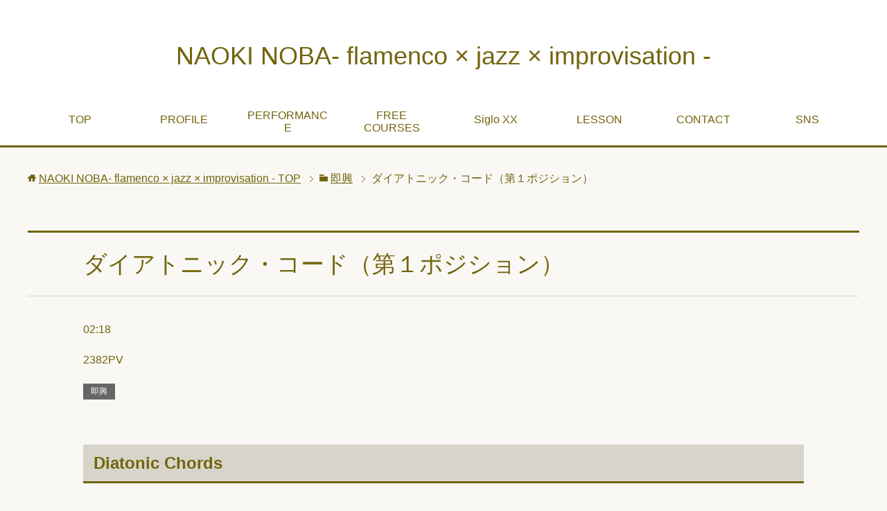

--- FILE ---
content_type: text/html; charset=UTF-8
request_url: http://naoki-noba.com/%E5%8D%B3%E8%88%88/%E3%83%80%E3%82%A4%E3%82%A2%E3%83%88%E3%83%8B%E3%83%83%E3%82%AF%E3%83%BB%E3%82%B3%E3%83%BC%E3%83%89%EF%BC%88%E7%AC%AC%EF%BC%91%E3%83%9D%E3%82%B8%E3%82%B7%E3%83%A7%E3%83%B3%EF%BC%89/
body_size: 11998
content:
<!DOCTYPE html>
<html lang="ja" class="col1" itemscope itemtype="http://schema.org/Article">
<head prefix="og: http://ogp.me/ns# fb: http://ogp.me/ns/fb#">

<title>ダイアトニック・コード（第１ポジション） | NAOKI NOBA- flamenco × jazz × improvisation -</title>
<meta charset="UTF-8">
<meta http-equiv="X-UA-Compatible" content="IE=edge">
<meta name="viewport" content="width=device-width, initial-scale=1.0">
<meta name="keywords" content="ギター、講座、レッスン、フラメンコ、ラスゲアード、ジャズ、アドリブ,即興">
<meta name="description" content="Diatonic Chords ダイアトニック・コードって何？ という方は→　Diatonic-Chords &nbsp; Diatonic Chords (1 pos.) ここでもまずは、フォームから見ていきます。 第・・・">
<link rel="canonical" href="http://naoki-noba.com/%e5%8d%b3%e8%88%88/%e3%83%80%e3%82%a4%e3%82%a2%e3%83%88%e3%83%8b%e3%83%83%e3%82%af%e3%83%bb%e3%82%b3%e3%83%bc%e3%83%89%ef%bc%88%e7%ac%ac%ef%bc%91%e3%83%9d%e3%82%b8%e3%82%b7%e3%83%a7%e3%83%b3%ef%bc%89/" />
<meta name='robots' content='index, follow, max-image-preview:large, max-snippet:-1, max-video-preview:-1' />
	<style>img:is([sizes="auto" i], [sizes^="auto," i]) { contain-intrinsic-size: 3000px 1500px }</style>
	
	<!-- This site is optimized with the Yoast SEO plugin v26.2 - https://yoast.com/wordpress/plugins/seo/ -->
	<link rel="canonical" href="http://naoki-noba.com/即興/ダイアトニック・コード（第１ポジション）/" />
	<meta property="og:locale" content="ja_JP" />
	<meta property="og:type" content="article" />
	<meta property="og:title" content="ダイアトニック・コード（第１ポジション） - NAOKI NOBA- flamenco × jazz × improvisation -" />
	<meta property="og:description" content="Diatonic Chords ダイアトニック・コードって何？ という方は→　Diatonic-Chords &nbsp; Diatonic Chords (1 pos.) ここでもまずは、フォームから見ていきます。 第・・・" />
	<meta property="og:url" content="http://naoki-noba.com/即興/ダイアトニック・コード（第１ポジション）/" />
	<meta property="og:site_name" content="NAOKI NOBA- flamenco × jazz × improvisation -" />
	<meta property="article:author" content="https://www.facebook.com/naoki.noba" />
	<meta property="article:published_time" content="2016-05-11T17:18:45+00:00" />
	<meta property="article:modified_time" content="2016-05-11T17:41:49+00:00" />
	<meta name="author" content="NAOKI NOBA" />
	<meta name="twitter:card" content="summary_large_image" />
	<meta name="twitter:creator" content="@naoki_noba" />
	<meta name="twitter:label1" content="執筆者" />
	<meta name="twitter:data1" content="NAOKI NOBA" />
	<meta name="twitter:label2" content="推定読み取り時間" />
	<meta name="twitter:data2" content="1分" />
	<script type="application/ld+json" class="yoast-schema-graph">{"@context":"https://schema.org","@graph":[{"@type":"WebPage","@id":"http://naoki-noba.com/%e5%8d%b3%e8%88%88/%e3%83%80%e3%82%a4%e3%82%a2%e3%83%88%e3%83%8b%e3%83%83%e3%82%af%e3%83%bb%e3%82%b3%e3%83%bc%e3%83%89%ef%bc%88%e7%ac%ac%ef%bc%91%e3%83%9d%e3%82%b8%e3%82%b7%e3%83%a7%e3%83%b3%ef%bc%89/","url":"http://naoki-noba.com/%e5%8d%b3%e8%88%88/%e3%83%80%e3%82%a4%e3%82%a2%e3%83%88%e3%83%8b%e3%83%83%e3%82%af%e3%83%bb%e3%82%b3%e3%83%bc%e3%83%89%ef%bc%88%e7%ac%ac%ef%bc%91%e3%83%9d%e3%82%b8%e3%82%b7%e3%83%a7%e3%83%b3%ef%bc%89/","name":"ダイアトニック・コード（第１ポジション） - NAOKI NOBA- flamenco × jazz × improvisation -","isPartOf":{"@id":"http://naoki-noba.com/#website"},"datePublished":"2016-05-11T17:18:45+00:00","dateModified":"2016-05-11T17:41:49+00:00","author":{"@id":"http://naoki-noba.com/#/schema/person/4f3768481deef1f1fe346ffe21b6ecb5"},"breadcrumb":{"@id":"http://naoki-noba.com/%e5%8d%b3%e8%88%88/%e3%83%80%e3%82%a4%e3%82%a2%e3%83%88%e3%83%8b%e3%83%83%e3%82%af%e3%83%bb%e3%82%b3%e3%83%bc%e3%83%89%ef%bc%88%e7%ac%ac%ef%bc%91%e3%83%9d%e3%82%b8%e3%82%b7%e3%83%a7%e3%83%b3%ef%bc%89/#breadcrumb"},"inLanguage":"ja","potentialAction":[{"@type":"ReadAction","target":["http://naoki-noba.com/%e5%8d%b3%e8%88%88/%e3%83%80%e3%82%a4%e3%82%a2%e3%83%88%e3%83%8b%e3%83%83%e3%82%af%e3%83%bb%e3%82%b3%e3%83%bc%e3%83%89%ef%bc%88%e7%ac%ac%ef%bc%91%e3%83%9d%e3%82%b8%e3%82%b7%e3%83%a7%e3%83%b3%ef%bc%89/"]}]},{"@type":"BreadcrumbList","@id":"http://naoki-noba.com/%e5%8d%b3%e8%88%88/%e3%83%80%e3%82%a4%e3%82%a2%e3%83%88%e3%83%8b%e3%83%83%e3%82%af%e3%83%bb%e3%82%b3%e3%83%bc%e3%83%89%ef%bc%88%e7%ac%ac%ef%bc%91%e3%83%9d%e3%82%b8%e3%82%b7%e3%83%a7%e3%83%b3%ef%bc%89/#breadcrumb","itemListElement":[{"@type":"ListItem","position":1,"name":"ホーム","item":"http://naoki-noba.com/"},{"@type":"ListItem","position":2,"name":"ダイアトニック・コード（第１ポジション）"}]},{"@type":"WebSite","@id":"http://naoki-noba.com/#website","url":"http://naoki-noba.com/","name":"NAOKI NOBA- flamenco × jazz × improvisation -","description":"野場直樹（naoki noba）のHP","potentialAction":[{"@type":"SearchAction","target":{"@type":"EntryPoint","urlTemplate":"http://naoki-noba.com/?s={search_term_string}"},"query-input":{"@type":"PropertyValueSpecification","valueRequired":true,"valueName":"search_term_string"}}],"inLanguage":"ja"},{"@type":"Person","@id":"http://naoki-noba.com/#/schema/person/4f3768481deef1f1fe346ffe21b6ecb5","name":"NAOKI NOBA","image":{"@type":"ImageObject","inLanguage":"ja","@id":"http://naoki-noba.com/#/schema/person/image/","url":"https://secure.gravatar.com/avatar/529dce2559d82e1d32ab8aebea3fed29f46c02e512578bb3f8cea8fab800cc8f?s=96&d=mm&r=g","contentUrl":"https://secure.gravatar.com/avatar/529dce2559d82e1d32ab8aebea3fed29f46c02e512578bb3f8cea8fab800cc8f?s=96&d=mm&r=g","caption":"NAOKI NOBA"},"description":"野場直樹：音楽家／即興演奏家／ギタリスト\u2028岩手県久慈市出身、花巻市・盛岡市で育つ。アート音楽を追求する中で、井上丹氏、小嶋勝利氏、宮之上貴昭氏、高内HARU春彦氏からジャズの理論やコンセプトを学ぶ。楽器の特性を活かした表現を模索するうちにフラメンコと出会い、岡弘嗣氏に学んだ後、ニーニョ・リカルドの系列の伝統を継ぐカルロス・パルド氏に7年間師事。後に著名なカンタオールでギタリストのミゲル・デ・バダホス氏に教えを受ける。 現在は、日本的な感覚を軸にフラメンコの演奏表現や現代音楽、即興音楽を取り入れた独自の音楽言語を探究している。また、個人や文化の質を高めることを目指し、以下の活動を行っている。 ・演奏活動\u2028 「日本的な感覚」と「現代的な音楽表現」を重視し、空間や聴衆との対話をテーマにしたパフォーマンスを展開。特に余白や間の美しさ、静けさとの対比を意識した演奏を通じ、聴き手に深い体験と新しい視点を提供する。 ・芸術性を重視したギター教育\u2028 一人ひとりの感性を尊重し、音楽を通じて内面的な成長を促す指導を実践。 ・新たな視点を生み出す \u2028日本の伝統建築や能や茶道といった他分野とのコラボレーションも通じて日本文化と現代の融合を目指す。 ・国際的な視野 日本的美意識や感性を世界に伝える活動を計画。リサイタルやコンサートを通じて、独自の音楽スタイルを国際的に発信することを目指している。","sameAs":["http://naokinoba.com","https://www.facebook.com/naoki.noba","https://instagram.com/naokinoba_account?","https://linkbio.co/naokinoba","https://x.com/naoki_noba"],"url":"http://naoki-noba.com/author/nao/"}]}</script>
	<!-- / Yoast SEO plugin. -->


<link rel="alternate" type="application/rss+xml" title="NAOKI NOBA- flamenco × jazz × improvisation - &raquo; フィード" href="http://naoki-noba.com/feed/" />
<link rel="alternate" type="application/rss+xml" title="NAOKI NOBA- flamenco × jazz × improvisation - &raquo; コメントフィード" href="http://naoki-noba.com/comments/feed/" />
<link rel="alternate" type="application/rss+xml" title="NAOKI NOBA- flamenco × jazz × improvisation - &raquo; ダイアトニック・コード（第１ポジション） のコメントのフィード" href="http://naoki-noba.com/%e5%8d%b3%e8%88%88/%e3%83%80%e3%82%a4%e3%82%a2%e3%83%88%e3%83%8b%e3%83%83%e3%82%af%e3%83%bb%e3%82%b3%e3%83%bc%e3%83%89%ef%bc%88%e7%ac%ac%ef%bc%91%e3%83%9d%e3%82%b8%e3%82%b7%e3%83%a7%e3%83%b3%ef%bc%89/feed/" />
<script type="text/javascript">
/* <![CDATA[ */
window._wpemojiSettings = {"baseUrl":"https:\/\/s.w.org\/images\/core\/emoji\/16.0.1\/72x72\/","ext":".png","svgUrl":"https:\/\/s.w.org\/images\/core\/emoji\/16.0.1\/svg\/","svgExt":".svg","source":{"concatemoji":"http:\/\/naoki-noba.com\/wp-includes\/js\/wp-emoji-release.min.js?ver=6.8.3"}};
/*! This file is auto-generated */
!function(s,n){var o,i,e;function c(e){try{var t={supportTests:e,timestamp:(new Date).valueOf()};sessionStorage.setItem(o,JSON.stringify(t))}catch(e){}}function p(e,t,n){e.clearRect(0,0,e.canvas.width,e.canvas.height),e.fillText(t,0,0);var t=new Uint32Array(e.getImageData(0,0,e.canvas.width,e.canvas.height).data),a=(e.clearRect(0,0,e.canvas.width,e.canvas.height),e.fillText(n,0,0),new Uint32Array(e.getImageData(0,0,e.canvas.width,e.canvas.height).data));return t.every(function(e,t){return e===a[t]})}function u(e,t){e.clearRect(0,0,e.canvas.width,e.canvas.height),e.fillText(t,0,0);for(var n=e.getImageData(16,16,1,1),a=0;a<n.data.length;a++)if(0!==n.data[a])return!1;return!0}function f(e,t,n,a){switch(t){case"flag":return n(e,"\ud83c\udff3\ufe0f\u200d\u26a7\ufe0f","\ud83c\udff3\ufe0f\u200b\u26a7\ufe0f")?!1:!n(e,"\ud83c\udde8\ud83c\uddf6","\ud83c\udde8\u200b\ud83c\uddf6")&&!n(e,"\ud83c\udff4\udb40\udc67\udb40\udc62\udb40\udc65\udb40\udc6e\udb40\udc67\udb40\udc7f","\ud83c\udff4\u200b\udb40\udc67\u200b\udb40\udc62\u200b\udb40\udc65\u200b\udb40\udc6e\u200b\udb40\udc67\u200b\udb40\udc7f");case"emoji":return!a(e,"\ud83e\udedf")}return!1}function g(e,t,n,a){var r="undefined"!=typeof WorkerGlobalScope&&self instanceof WorkerGlobalScope?new OffscreenCanvas(300,150):s.createElement("canvas"),o=r.getContext("2d",{willReadFrequently:!0}),i=(o.textBaseline="top",o.font="600 32px Arial",{});return e.forEach(function(e){i[e]=t(o,e,n,a)}),i}function t(e){var t=s.createElement("script");t.src=e,t.defer=!0,s.head.appendChild(t)}"undefined"!=typeof Promise&&(o="wpEmojiSettingsSupports",i=["flag","emoji"],n.supports={everything:!0,everythingExceptFlag:!0},e=new Promise(function(e){s.addEventListener("DOMContentLoaded",e,{once:!0})}),new Promise(function(t){var n=function(){try{var e=JSON.parse(sessionStorage.getItem(o));if("object"==typeof e&&"number"==typeof e.timestamp&&(new Date).valueOf()<e.timestamp+604800&&"object"==typeof e.supportTests)return e.supportTests}catch(e){}return null}();if(!n){if("undefined"!=typeof Worker&&"undefined"!=typeof OffscreenCanvas&&"undefined"!=typeof URL&&URL.createObjectURL&&"undefined"!=typeof Blob)try{var e="postMessage("+g.toString()+"("+[JSON.stringify(i),f.toString(),p.toString(),u.toString()].join(",")+"));",a=new Blob([e],{type:"text/javascript"}),r=new Worker(URL.createObjectURL(a),{name:"wpTestEmojiSupports"});return void(r.onmessage=function(e){c(n=e.data),r.terminate(),t(n)})}catch(e){}c(n=g(i,f,p,u))}t(n)}).then(function(e){for(var t in e)n.supports[t]=e[t],n.supports.everything=n.supports.everything&&n.supports[t],"flag"!==t&&(n.supports.everythingExceptFlag=n.supports.everythingExceptFlag&&n.supports[t]);n.supports.everythingExceptFlag=n.supports.everythingExceptFlag&&!n.supports.flag,n.DOMReady=!1,n.readyCallback=function(){n.DOMReady=!0}}).then(function(){return e}).then(function(){var e;n.supports.everything||(n.readyCallback(),(e=n.source||{}).concatemoji?t(e.concatemoji):e.wpemoji&&e.twemoji&&(t(e.twemoji),t(e.wpemoji)))}))}((window,document),window._wpemojiSettings);
/* ]]> */
</script>
<style id='wp-emoji-styles-inline-css' type='text/css'>

	img.wp-smiley, img.emoji {
		display: inline !important;
		border: none !important;
		box-shadow: none !important;
		height: 1em !important;
		width: 1em !important;
		margin: 0 0.07em !important;
		vertical-align: -0.1em !important;
		background: none !important;
		padding: 0 !important;
	}
</style>
<link rel='stylesheet' id='wp-block-library-css' href='http://naoki-noba.com/wp-includes/css/dist/block-library/style.min.css?ver=6.8.3' type='text/css' media='all' />
<style id='classic-theme-styles-inline-css' type='text/css'>
/*! This file is auto-generated */
.wp-block-button__link{color:#fff;background-color:#32373c;border-radius:9999px;box-shadow:none;text-decoration:none;padding:calc(.667em + 2px) calc(1.333em + 2px);font-size:1.125em}.wp-block-file__button{background:#32373c;color:#fff;text-decoration:none}
</style>
<style id='global-styles-inline-css' type='text/css'>
:root{--wp--preset--aspect-ratio--square: 1;--wp--preset--aspect-ratio--4-3: 4/3;--wp--preset--aspect-ratio--3-4: 3/4;--wp--preset--aspect-ratio--3-2: 3/2;--wp--preset--aspect-ratio--2-3: 2/3;--wp--preset--aspect-ratio--16-9: 16/9;--wp--preset--aspect-ratio--9-16: 9/16;--wp--preset--color--black: #000000;--wp--preset--color--cyan-bluish-gray: #abb8c3;--wp--preset--color--white: #ffffff;--wp--preset--color--pale-pink: #f78da7;--wp--preset--color--vivid-red: #cf2e2e;--wp--preset--color--luminous-vivid-orange: #ff6900;--wp--preset--color--luminous-vivid-amber: #fcb900;--wp--preset--color--light-green-cyan: #7bdcb5;--wp--preset--color--vivid-green-cyan: #00d084;--wp--preset--color--pale-cyan-blue: #8ed1fc;--wp--preset--color--vivid-cyan-blue: #0693e3;--wp--preset--color--vivid-purple: #9b51e0;--wp--preset--gradient--vivid-cyan-blue-to-vivid-purple: linear-gradient(135deg,rgba(6,147,227,1) 0%,rgb(155,81,224) 100%);--wp--preset--gradient--light-green-cyan-to-vivid-green-cyan: linear-gradient(135deg,rgb(122,220,180) 0%,rgb(0,208,130) 100%);--wp--preset--gradient--luminous-vivid-amber-to-luminous-vivid-orange: linear-gradient(135deg,rgba(252,185,0,1) 0%,rgba(255,105,0,1) 100%);--wp--preset--gradient--luminous-vivid-orange-to-vivid-red: linear-gradient(135deg,rgba(255,105,0,1) 0%,rgb(207,46,46) 100%);--wp--preset--gradient--very-light-gray-to-cyan-bluish-gray: linear-gradient(135deg,rgb(238,238,238) 0%,rgb(169,184,195) 100%);--wp--preset--gradient--cool-to-warm-spectrum: linear-gradient(135deg,rgb(74,234,220) 0%,rgb(151,120,209) 20%,rgb(207,42,186) 40%,rgb(238,44,130) 60%,rgb(251,105,98) 80%,rgb(254,248,76) 100%);--wp--preset--gradient--blush-light-purple: linear-gradient(135deg,rgb(255,206,236) 0%,rgb(152,150,240) 100%);--wp--preset--gradient--blush-bordeaux: linear-gradient(135deg,rgb(254,205,165) 0%,rgb(254,45,45) 50%,rgb(107,0,62) 100%);--wp--preset--gradient--luminous-dusk: linear-gradient(135deg,rgb(255,203,112) 0%,rgb(199,81,192) 50%,rgb(65,88,208) 100%);--wp--preset--gradient--pale-ocean: linear-gradient(135deg,rgb(255,245,203) 0%,rgb(182,227,212) 50%,rgb(51,167,181) 100%);--wp--preset--gradient--electric-grass: linear-gradient(135deg,rgb(202,248,128) 0%,rgb(113,206,126) 100%);--wp--preset--gradient--midnight: linear-gradient(135deg,rgb(2,3,129) 0%,rgb(40,116,252) 100%);--wp--preset--font-size--small: 13px;--wp--preset--font-size--medium: 20px;--wp--preset--font-size--large: 36px;--wp--preset--font-size--x-large: 42px;--wp--preset--spacing--20: 0.44rem;--wp--preset--spacing--30: 0.67rem;--wp--preset--spacing--40: 1rem;--wp--preset--spacing--50: 1.5rem;--wp--preset--spacing--60: 2.25rem;--wp--preset--spacing--70: 3.38rem;--wp--preset--spacing--80: 5.06rem;--wp--preset--shadow--natural: 6px 6px 9px rgba(0, 0, 0, 0.2);--wp--preset--shadow--deep: 12px 12px 50px rgba(0, 0, 0, 0.4);--wp--preset--shadow--sharp: 6px 6px 0px rgba(0, 0, 0, 0.2);--wp--preset--shadow--outlined: 6px 6px 0px -3px rgba(255, 255, 255, 1), 6px 6px rgba(0, 0, 0, 1);--wp--preset--shadow--crisp: 6px 6px 0px rgba(0, 0, 0, 1);}:where(.is-layout-flex){gap: 0.5em;}:where(.is-layout-grid){gap: 0.5em;}body .is-layout-flex{display: flex;}.is-layout-flex{flex-wrap: wrap;align-items: center;}.is-layout-flex > :is(*, div){margin: 0;}body .is-layout-grid{display: grid;}.is-layout-grid > :is(*, div){margin: 0;}:where(.wp-block-columns.is-layout-flex){gap: 2em;}:where(.wp-block-columns.is-layout-grid){gap: 2em;}:where(.wp-block-post-template.is-layout-flex){gap: 1.25em;}:where(.wp-block-post-template.is-layout-grid){gap: 1.25em;}.has-black-color{color: var(--wp--preset--color--black) !important;}.has-cyan-bluish-gray-color{color: var(--wp--preset--color--cyan-bluish-gray) !important;}.has-white-color{color: var(--wp--preset--color--white) !important;}.has-pale-pink-color{color: var(--wp--preset--color--pale-pink) !important;}.has-vivid-red-color{color: var(--wp--preset--color--vivid-red) !important;}.has-luminous-vivid-orange-color{color: var(--wp--preset--color--luminous-vivid-orange) !important;}.has-luminous-vivid-amber-color{color: var(--wp--preset--color--luminous-vivid-amber) !important;}.has-light-green-cyan-color{color: var(--wp--preset--color--light-green-cyan) !important;}.has-vivid-green-cyan-color{color: var(--wp--preset--color--vivid-green-cyan) !important;}.has-pale-cyan-blue-color{color: var(--wp--preset--color--pale-cyan-blue) !important;}.has-vivid-cyan-blue-color{color: var(--wp--preset--color--vivid-cyan-blue) !important;}.has-vivid-purple-color{color: var(--wp--preset--color--vivid-purple) !important;}.has-black-background-color{background-color: var(--wp--preset--color--black) !important;}.has-cyan-bluish-gray-background-color{background-color: var(--wp--preset--color--cyan-bluish-gray) !important;}.has-white-background-color{background-color: var(--wp--preset--color--white) !important;}.has-pale-pink-background-color{background-color: var(--wp--preset--color--pale-pink) !important;}.has-vivid-red-background-color{background-color: var(--wp--preset--color--vivid-red) !important;}.has-luminous-vivid-orange-background-color{background-color: var(--wp--preset--color--luminous-vivid-orange) !important;}.has-luminous-vivid-amber-background-color{background-color: var(--wp--preset--color--luminous-vivid-amber) !important;}.has-light-green-cyan-background-color{background-color: var(--wp--preset--color--light-green-cyan) !important;}.has-vivid-green-cyan-background-color{background-color: var(--wp--preset--color--vivid-green-cyan) !important;}.has-pale-cyan-blue-background-color{background-color: var(--wp--preset--color--pale-cyan-blue) !important;}.has-vivid-cyan-blue-background-color{background-color: var(--wp--preset--color--vivid-cyan-blue) !important;}.has-vivid-purple-background-color{background-color: var(--wp--preset--color--vivid-purple) !important;}.has-black-border-color{border-color: var(--wp--preset--color--black) !important;}.has-cyan-bluish-gray-border-color{border-color: var(--wp--preset--color--cyan-bluish-gray) !important;}.has-white-border-color{border-color: var(--wp--preset--color--white) !important;}.has-pale-pink-border-color{border-color: var(--wp--preset--color--pale-pink) !important;}.has-vivid-red-border-color{border-color: var(--wp--preset--color--vivid-red) !important;}.has-luminous-vivid-orange-border-color{border-color: var(--wp--preset--color--luminous-vivid-orange) !important;}.has-luminous-vivid-amber-border-color{border-color: var(--wp--preset--color--luminous-vivid-amber) !important;}.has-light-green-cyan-border-color{border-color: var(--wp--preset--color--light-green-cyan) !important;}.has-vivid-green-cyan-border-color{border-color: var(--wp--preset--color--vivid-green-cyan) !important;}.has-pale-cyan-blue-border-color{border-color: var(--wp--preset--color--pale-cyan-blue) !important;}.has-vivid-cyan-blue-border-color{border-color: var(--wp--preset--color--vivid-cyan-blue) !important;}.has-vivid-purple-border-color{border-color: var(--wp--preset--color--vivid-purple) !important;}.has-vivid-cyan-blue-to-vivid-purple-gradient-background{background: var(--wp--preset--gradient--vivid-cyan-blue-to-vivid-purple) !important;}.has-light-green-cyan-to-vivid-green-cyan-gradient-background{background: var(--wp--preset--gradient--light-green-cyan-to-vivid-green-cyan) !important;}.has-luminous-vivid-amber-to-luminous-vivid-orange-gradient-background{background: var(--wp--preset--gradient--luminous-vivid-amber-to-luminous-vivid-orange) !important;}.has-luminous-vivid-orange-to-vivid-red-gradient-background{background: var(--wp--preset--gradient--luminous-vivid-orange-to-vivid-red) !important;}.has-very-light-gray-to-cyan-bluish-gray-gradient-background{background: var(--wp--preset--gradient--very-light-gray-to-cyan-bluish-gray) !important;}.has-cool-to-warm-spectrum-gradient-background{background: var(--wp--preset--gradient--cool-to-warm-spectrum) !important;}.has-blush-light-purple-gradient-background{background: var(--wp--preset--gradient--blush-light-purple) !important;}.has-blush-bordeaux-gradient-background{background: var(--wp--preset--gradient--blush-bordeaux) !important;}.has-luminous-dusk-gradient-background{background: var(--wp--preset--gradient--luminous-dusk) !important;}.has-pale-ocean-gradient-background{background: var(--wp--preset--gradient--pale-ocean) !important;}.has-electric-grass-gradient-background{background: var(--wp--preset--gradient--electric-grass) !important;}.has-midnight-gradient-background{background: var(--wp--preset--gradient--midnight) !important;}.has-small-font-size{font-size: var(--wp--preset--font-size--small) !important;}.has-medium-font-size{font-size: var(--wp--preset--font-size--medium) !important;}.has-large-font-size{font-size: var(--wp--preset--font-size--large) !important;}.has-x-large-font-size{font-size: var(--wp--preset--font-size--x-large) !important;}
:where(.wp-block-post-template.is-layout-flex){gap: 1.25em;}:where(.wp-block-post-template.is-layout-grid){gap: 1.25em;}
:where(.wp-block-columns.is-layout-flex){gap: 2em;}:where(.wp-block-columns.is-layout-grid){gap: 2em;}
:root :where(.wp-block-pullquote){font-size: 1.5em;line-height: 1.6;}
</style>
<link rel='stylesheet' id='contact-form-7-css' href='http://naoki-noba.com/wp-content/plugins/contact-form-7/includes/css/styles.css?ver=6.1.2' type='text/css' media='all' />
<link rel='stylesheet' id='keni_base-css' href='http://naoki-noba.com/wp-content/themes/keni70_wp_cool_olive_201602010201_old/base.css?ver=6.8.3' type='text/css' media='all' />
<link rel='stylesheet' id='keni_rwd-css' href='http://naoki-noba.com/wp-content/themes/keni70_wp_cool_olive_201602010201_old/rwd.css?ver=6.8.3' type='text/css' media='all' />
<script type="text/javascript" src="http://naoki-noba.com/wp-includes/js/jquery/jquery.min.js?ver=3.7.1" id="jquery-core-js"></script>
<script type="text/javascript" src="http://naoki-noba.com/wp-includes/js/jquery/jquery-migrate.min.js?ver=3.4.1" id="jquery-migrate-js"></script>
<link rel="https://api.w.org/" href="http://naoki-noba.com/wp-json/" /><link rel="alternate" title="JSON" type="application/json" href="http://naoki-noba.com/wp-json/wp/v2/posts/2509" /><link rel="EditURI" type="application/rsd+xml" title="RSD" href="http://naoki-noba.com/xmlrpc.php?rsd" />
<meta name="generator" content="WordPress 6.8.3" />
<link rel='shortlink' href='http://naoki-noba.com/?p=2509' />
<link rel="alternate" title="oEmbed (JSON)" type="application/json+oembed" href="http://naoki-noba.com/wp-json/oembed/1.0/embed?url=http%3A%2F%2Fnaoki-noba.com%2F%25e5%258d%25b3%25e8%2588%2588%2F%25e3%2583%2580%25e3%2582%25a4%25e3%2582%25a2%25e3%2583%2588%25e3%2583%258b%25e3%2583%2583%25e3%2582%25af%25e3%2583%25bb%25e3%2582%25b3%25e3%2583%25bc%25e3%2583%2589%25ef%25bc%2588%25e7%25ac%25ac%25ef%25bc%2591%25e3%2583%259d%25e3%2582%25b8%25e3%2582%25b7%25e3%2583%25a7%25e3%2583%25b3%25ef%25bc%2589%2F" />
<link rel="alternate" title="oEmbed (XML)" type="text/xml+oembed" href="http://naoki-noba.com/wp-json/oembed/1.0/embed?url=http%3A%2F%2Fnaoki-noba.com%2F%25e5%258d%25b3%25e8%2588%2588%2F%25e3%2583%2580%25e3%2582%25a4%25e3%2582%25a2%25e3%2583%2588%25e3%2583%258b%25e3%2583%2583%25e3%2582%25af%25e3%2583%25bb%25e3%2582%25b3%25e3%2583%25bc%25e3%2583%2589%25ef%25bc%2588%25e7%25ac%25ac%25ef%25bc%2591%25e3%2583%259d%25e3%2582%25b8%25e3%2582%25b7%25e3%2583%25a7%25e3%2583%25b3%25ef%25bc%2589%2F&#038;format=xml" />
<style type="text/css">.broken_link, a.broken_link {
	text-decoration: line-through;
}</style><link rel="icon" href="http://naoki-noba.com/wp-content/uploads/2025/01/cropped-IMG_6590_tiny-scaled-1-32x32.jpg" sizes="32x32" />
<link rel="icon" href="http://naoki-noba.com/wp-content/uploads/2025/01/cropped-IMG_6590_tiny-scaled-1-192x192.jpg" sizes="192x192" />
<link rel="apple-touch-icon" href="http://naoki-noba.com/wp-content/uploads/2025/01/cropped-IMG_6590_tiny-scaled-1-180x180.jpg" />
<meta name="msapplication-TileImage" content="http://naoki-noba.com/wp-content/uploads/2025/01/cropped-IMG_6590_tiny-scaled-1-270x270.jpg" />

<!--microdata-->
<meta itemprop="name" content="ダイアトニック・コード（第１ポジション） | NAOKI NOBA- flamenco × jazz × improvisation -" />
<meta itemprop="description" content="Diatonic Chords ダイアトニック・コードって何？ という方は→　Diatonic-Chords &nbsp; Diatonic Chords (1 pos.) ここでもまずは、フォームから見ていきます。 第・・・" />
<meta itemprop="image" content="http://naoki-noba.com/wp-content/themes/keni70_wp_corp_black_201601162025/ogp.jpg" />
<!--microdata-->
<!--[if lt IE 9]><script src="http://naoki-noba.com/wp-content/themes/keni70_wp_cool_olive_201602010201_old/js/html5.js"></script><![endif]-->


</head>
	<body class="wp-singular post-template-default single single-post postid-2509 single-format-standard wp-theme-keni70_wp_cool_olive_201602010201_old">
	
	<div class="container">
		<header id="top" class="site-header ">	
		<div class="site-header-in">
			<div class="site-header-conts">
				<p class="site-title"><a href="http://naoki-noba.com">NAOKI NOBA- flamenco × jazz × improvisation -</a></p>
			</div>
		</div>
		<!--▼グローバルナビ-->
		<nav class="global-nav">
			<div class="global-nav-in">
				<div class="global-nav-panel"><span class="btn-global-nav icon-gn-menu">メニュー</span></div>
				<ul id="menu">
				<li class="menu-item menu-item-type-post_type menu-item-object-page menu-item-home menu-item-3457"><a href="http://naoki-noba.com/">TOP</a></li>
<li class="menu-item menu-item-type-post_type menu-item-object-page menu-item-3437"><a href="http://naoki-noba.com/%e9%87%8e%e5%a0%b4%e7%9b%b4%e6%a8%b9/">PROFILE</a></li>
<li class="menu-item menu-item-type-post_type menu-item-object-page menu-item-3442"><a href="http://naoki-noba.com/work/">PERFORMANCE</a></li>
<li class="menu-item menu-item-type-post_type menu-item-object-page menu-item-has-children menu-item-3410"><a href="http://naoki-noba.com/%e5%bd%93%e3%82%b5%e3%82%a4%e3%83%88%e3%81%ae%e3%81%94%e5%88%a9%e7%94%a8%e6%a1%88%e5%86%85/">FREE COURSES</a>
<ul class="sub-menu">
	<li class="menu-item menu-item-type-post_type menu-item-object-page menu-item-3439"><a href="http://naoki-noba.com/%e3%83%95%e3%83%a9%e3%83%a1%e3%83%b3%e3%82%b3%e3%82%ae%e3%82%bf%e3%83%bc%e7%84%a1%e6%96%99%e8%ac%9b%e5%ba%a7/">目次</a></li>
	<li class="menu-item menu-item-type-post_type menu-item-object-page menu-item-815"><a href="http://naoki-noba.com/%e9%9f%b3%e6%a5%bd%e7%90%86%e8%ab%96%e8%ac%9b%e5%ba%a7/">理論 Teoría</a></li>
	<li class="menu-item menu-item-type-post_type menu-item-object-page menu-item-1168"><a href="http://naoki-noba.com/%e3%82%ae%e3%82%bf%e3%83%bc%e3%83%bb%e3%82%a2%e3%83%89%e3%83%aa%e3%83%96%e5%ae%9f%e8%b7%b5%e8%ac%9b%e5%ba%a7/">即興 Improvisación</a></li>
	<li class="menu-item menu-item-type-post_type menu-item-object-page menu-item-816"><a href="http://naoki-noba.com/%e3%83%86%e3%82%af%e3%83%8b%e3%83%83%e3%82%af%e8%ac%9b%e5%ba%a7/">技術 Técnica</a></li>
</ul>
</li>
<li class="menu-item menu-item-type-taxonomy menu-item-object-category menu-item-has-children menu-item-812"><a href="http://naoki-noba.com/category/%ef%bc%92%ef%bc%90%e4%b8%96%e7%b4%80%e9%9f%b3%e6%a5%bd/">Siglo XX</a>
<ul class="sub-menu">
	<li class="menu-item menu-item-type-post_type menu-item-object-page menu-item-3438"><a href="http://naoki-noba.com/%e3%83%8b%e3%83%bc%e3%83%8b%e3%83%a7%e3%83%bb%e3%83%aa%e3%82%ab%e3%83%ab%e3%83%89%e7%89%a9%e8%aa%9e/">Niño Ricardo</a></li>
</ul>
</li>
<li class="menu-item menu-item-type-post_type menu-item-object-page menu-item-3436"><a href="http://naoki-noba.com/lesson/">LESSON</a></li>
<li class="menu-item menu-item-type-post_type menu-item-object-page menu-item-3444"><a href="http://naoki-noba.com/%e3%81%8a%e5%95%8f%e3%81%84%e5%90%88%e3%81%9b/">CONTACT</a></li>
<li class="menu-item menu-item-type-post_type menu-item-object-page menu-item-home menu-item-3462"><a href="http://naoki-noba.com/">SNS</a></li>
				</ul>
			</div>
		</nav>
		<!--▲グローバルナビ-->
		</header>
<!--▲サイトヘッダー-->
<div class="main-body">
<div class="main-body-in">

<nav class="breadcrumbs">
<ol class="breadcrumbs-in" itemscope itemtype="http://schema.org/BreadcrumbList">
<li class="bcl-first" itemprop="itemListElement" itemscope itemtype="http://schema.org/ListItem">
	<a itemprop="item" href="http://naoki-noba.com"><span itemprop="name">NAOKI NOBA- flamenco × jazz × improvisation -</span> TOP</a>
	<meta itemprop="position" content="1" />
</li>
<li itemprop="itemListElement" itemscope itemtype="http://schema.org/ListItem">
	<a itemprop="item" href="http://naoki-noba.com/category/%e5%8d%b3%e8%88%88/"><span itemprop="name">即興</span></a>
	<meta itemprop="position" content="2" />
</li>
<li class="bcl-last">ダイアトニック・コード（第１ポジション）</li>
</ol>
</nav>
	
	<!--▼メインコンテンツ-->
	<main>
	<div class="main-conts">

		<!--記事-->
		<article id="post-2509" class="section-wrap post-2509 post type-post status-publish format-standard category-13">
			<div class="section-in">

			<header class="article-header">
				<h1 class="section-title" itemprop="headline">ダイアトニック・コード（第１ポジション）</h1>
				<p class="post-date"><time datetime="2016-05-12" itemprop="datePublished" content="2016-05-12" >02:18</time></p>
				<p class="post-pv">2382PV</p>				<div class="post-cat">
<span class="cat cat013" style="background-color: #666;"><a href="http://naoki-noba.com/category/%e5%8d%b3%e8%88%88/" style="color: #fff;">即興</a></span>

</div>
							</header>

			<div class="article-body">
			<h3>Diatonic Chords</h3>
<p>ダイアトニック・コードって何？<br />
という方は→　<a href="http://naoki-noba.com/%e9%9f%b3%e6%a5%bd%e7%90%86%e8%ab%96%e8%ac%9b%e5%ba%a7/diatonic-chords/" target="_blank">Diatonic-Chords</a></p>
<p>&nbsp;</p>
<h3>Diatonic Chords (1 pos.)</h3>
<p>ここでもまずは、フォームから見ていきます。<br /><br /></p>
<h4>第１ポジションにおけるTwo-Five</h4>
<p>Major と minor のTwo- Five がしっかりと理解できていることが<br />
前提となりますので、まだでしたら、<br /><br /></p>
<p>こちらから学んで下さい。<br /><br /></p>
<p>→　<a href="http://naoki-noba.com/%e5%8d%b3%e8%88%88/%e3%83%84%e3%83%bc%e3%83%bb%e3%83%95%e3%82%a1%e3%82%a4%e3%83%96-%ef%bc%88%e2%91%a0form%ef%bc%89/" target="_blank">Major の Two- Five</a></p>
<p>→　<a href="http://naoki-noba.com/%e5%8d%b3%e8%88%88/%e3%83%9e%e3%82%a4%e3%83%8a%e3%83%bc%e3%81%ae%e3%83%84%e3%83%bc%e3%83%bb%e3%83%95%e3%82%a1%e3%82%a4%e3%83%96-%ef%bc%88%e2%91%a0form%ef%bc%89/" target="_blank">minor の Two- Five</a></p>
<p>&nbsp;</p>
<p>今回は、Key=C と Key=Am<br />
をもとに考えていきます。<br /><br /></p>
<p>&nbsp;</p>
<p>感のよいあなたは気がついたと思いますが、<br />
この二つのキーは、<a href="http://naoki-noba.com/%e7%90%86%e8%ab%96%e5%9f%ba%e7%a4%8e%e7%9f%a5%e8%ad%98/%e9%96%a2%e4%bf%82%e8%aa%bf%e3%81%a8%e7%a7%bb%e8%aa%bf%e3%81%8a%e3%82%88%e3%81%b3%e8%bb%a2%e8%aa%bf/#1">平行調</a>です。<br /><br /></p>
<p>つまり、調号が一緒ということですね。<br /><br /></p>
<p>→　<a href="http://naoki-noba.com/%e7%90%86%e8%ab%96%e5%9f%ba%e7%a4%8e%e7%9f%a5%e8%ad%98/%e9%96%a2%e4%bf%82%e8%aa%bf%e3%81%a8%e7%a7%bb%e8%aa%bf%e3%81%8a%e3%82%88%e3%81%b3%e8%bb%a2%e8%aa%bf/#1">平行調</a></p>
<p>フォームの確認が出来たところで、<br />
さっそく第１ポジションから見ていきます。<br /><br /></p>
<h4>ポジションと対応フォームの確認</h4>
<p><img fetchpriority="high" decoding="async" class="size-medium wp-image-1282 alignleft" src="http://naoki-noba.com/wp-content/uploads/2016/04/スクリーンショット-2016-04-12-21.19.08-300x190.png" alt="基本ポジション（Major）" width="300" height="190" srcset="http://naoki-noba.com/wp-content/uploads/2016/04/スクリーンショット-2016-04-12-21.19.08-300x190.png 300w, http://naoki-noba.com/wp-content/uploads/2016/04/スクリーンショット-2016-04-12-21.19.08.png 617w" sizes="(max-width: 300px) 100vw, 300px" /> <img decoding="async" class=" wp-image-1312 alignleft" src="http://naoki-noba.com/wp-content/uploads/2016/04/スクリーンショット-2016-04-13-19.05.58-300x189.png" alt="基本ポジション（minor）" width="305" height="192" srcset="http://naoki-noba.com/wp-content/uploads/2016/04/スクリーンショット-2016-04-13-19.05.58-300x189.png 300w, http://naoki-noba.com/wp-content/uploads/2016/04/スクリーンショット-2016-04-13-19.05.58.png 638w" sizes="(max-width: 305px) 100vw, 305px" /></p>
<p>&nbsp;</p>
<p>&nbsp;</p>
<p>&nbsp;</p>
<p>&nbsp;</p>
<p>&nbsp;</p>
<p>&nbsp;</p>
<p>Key=C の第１ポジションを見ると①フォームですね。<br /><br /></p>
<p>Key=Amの第１ポジションを見ると②フォームです。<br /><br /></p>
<p>&nbsp;</p>
<p>それぞれのTwo-Fiveのコード・フォームは以下の通りでした。<br /><br /></p>
<h5>Key=C Two-Five ①フォーム</h5>
<p><img decoding="async" class="aligncenter wp-image-2457 size-full" src="http://naoki-noba.com/wp-content/uploads/2016/05/スクリーンショット-2016-05-11-20.38.34.png" alt="スクリーンショット 2016-05-11 20.38.34" width="506" height="358" srcset="http://naoki-noba.com/wp-content/uploads/2016/05/スクリーンショット-2016-05-11-20.38.34.png 506w, http://naoki-noba.com/wp-content/uploads/2016/05/スクリーンショット-2016-05-11-20.38.34-300x212.png 300w" sizes="(max-width: 506px) 100vw, 506px" /></p>
<p>&nbsp;</p>
<h5>Key=Am Two-Five ②フォーム</h5>
<p><img loading="lazy" decoding="async" class="aligncenter wp-image-2438 " src="http://naoki-noba.com/wp-content/uploads/2016/05/スクリーンショット-2016-05-11-3.22.07.png" alt="スクリーンショット 2016-05-11 3.22.07" width="515" height="325" srcset="http://naoki-noba.com/wp-content/uploads/2016/05/スクリーンショット-2016-05-11-3.22.07.png 660w, http://naoki-noba.com/wp-content/uploads/2016/05/スクリーンショット-2016-05-11-3.22.07-300x190.png 300w" sizes="auto, (max-width: 515px) 100vw, 515px" /><br />
<br /><br /><br />
さて、Key=C におけるダイアトニック・コードは以下の通りでしたね。<br /><br /></p>
<h4>Daiatonic Chords of C</h4>
<p><img loading="lazy" decoding="async" class="aligncenter wp-image-1782 size-full" src="http://naoki-noba.com/wp-content/uploads/2016/05/スクリーンショット-2016-05-07-16.54.55.png" alt="ダイアトニック Chord Key-C" width="682" height="173" srcset="http://naoki-noba.com/wp-content/uploads/2016/05/スクリーンショット-2016-05-07-16.54.55.png 682w, http://naoki-noba.com/wp-content/uploads/2016/05/スクリーンショット-2016-05-07-16.54.55-300x76.png 300w" sizes="auto, (max-width: 682px) 100vw, 682px" /></p>
<br /><br />
<p>つまり既に、ほとんどの Diatonic Chord が網羅されています。<br /><br /></p>
<h5>Em</h5>
<p>Em7 はありませんが、<br />
E7 をEm7 に変換することで対応できますね。<br /><br /></p>
<p>今回だと、６弦ルートのEm7ですので、<br />
ここまで進んできた”あなた”であれば判りますね。<br /><br /></p>
<p>&nbsp;</p>
<h5>F△7</h5>
<p>もうひとつ、F△７がありませんが、<br />
ここで、Dm7=F6 の話を思い出して欲しいのです。<br /><br /></p>
<p>→　<a href="http://naoki-noba.com/%e5%8d%b3%e8%88%88/%e3%83%84%e3%83%bc%e3%83%bb%e3%83%95%e3%82%a1%e3%82%a4%e3%83%96-%ef%bc%88%e2%91%a0form%ef%bc%89/#Dm7">Dm7</a></p>
<p>F6、またはF に変換できれば、<br />
当然 Major 7thへも変換できますね。<br /><br /></p>
<p>今回であれば、６弦ルート（③フォーム）です。</p>
<p>&nbsp;</p>
<p>これで Key=C における<br />
第１ポジションの７つのダイアトニック・コードが出揃いました。<br /><br /></p>
<p>&nbsp;</p>
<p>もちろん<a href="http://naoki-noba.com/%e7%90%86%e8%ab%96%e5%9f%ba%e7%a4%8e%e7%9f%a5%e8%ad%98/%e9%96%a2%e4%bf%82%e8%aa%bf%e3%81%a8%e7%a7%bb%e8%aa%bf%e3%81%8a%e3%82%88%e3%81%b3%e8%bb%a2%e8%aa%bf/#1">平行調</a>であるKey=Am のダイアトニック・コードともなります。<br /><br /></p>
<p>&nbsp;</p>
<p>&nbsp;</p>
<p>次回は第２ポジションで見ていきます。<br /><br /></p>
<p>→　<a href="http://naoki-noba.com/%e5%8d%b3%e8%88%88/%e3%83%80%e3%82%a4%e3%82%a2%e3%83%88%e3%83%8b%e3%83%83%e3%82%af%e3%83%bb%e3%82%b3%e3%83%bc%e3%83%89%ef%bc%88%e7%ac%ac%ef%bc%92%e3%83%9d%e3%82%b8%e3%82%b7%e3%83%a7%e3%83%b3%ef%bc%89/">ダイアトニック・コード（第２ポジション）</a></p>
<p>&nbsp;</p>
<p>&nbsp;</p>
<p>&nbsp;</p>
			</div><!--article-body-->

						
						<div class="page-nav-bf cont-nav">
<p class="page-nav-next">「<a href="http://naoki-noba.com/%e5%8d%b3%e8%88%88/%e3%83%80%e3%82%a4%e3%82%a2%e3%83%88%e3%83%8b%e3%83%83%e3%82%af%e3%83%bb%e3%82%b3%e3%83%bc%e3%83%89%ef%bc%88%e7%ac%ac%ef%bc%92%e3%83%9d%e3%82%b8%e3%82%b7%e3%83%a7%e3%83%b3%ef%bc%89/" rel="next">ダイアトニック・コード（第２ポジション）</a>」</p>
<p class="page-nav-prev">「<a href="http://naoki-noba.com/%e5%8d%b3%e8%88%88/12%e3%82%ad%e3%83%bc%e3%81%ab%e3%81%8a%e3%81%91%e3%82%8btwo-five-minor/" rel="prev">12キーにおけるTwo-Five (minor)</a>」</p>
			</div>
			
			<section id="comments" class="comments-area">
			
<!-- You can start editing here. -->


			<!-- If comments are closed. -->
		<!--<p class="nocomments">コメントは受け付けていません。</p>-->

	
			</section>

			</div><!--section-in-->
		</article><!--記事-->


	</div><!--main-conts-->
	</main>
	<!--▲メインコンテンツ-->

		<!--▼サブコンテンツ-->
	<aside class="sub-conts sidebar">
		<section id="search-2" class="section-wrap widget-conts widget_search"><div class="section-in"><h3 class="section-title">キーワード検索</h3><form method="get" id="searchform" action="http://naoki-noba.com/">
	<div class="search-box">
		<input class="search" type="text" value="" name="s" id="s"><button id="searchsubmit" class="btn-search"><img alt="検索" width="32" height="20" src="http://naoki-noba.com/wp-content/themes/keni70_wp_cool_olive_201602010201_old/images/icon/icon-btn-search.png"></button>
	</div>
</form></div></section><section id="text-11" class="section-wrap widget-conts widget_text"><div class="section-in"><h3 class="section-title">Guitarist: 野場 直樹（NAOKI NOBA）</h3>			<div class="textwidget"><div class="al-l">
<p><img loading="lazy" decoding="async" class="size-medium wp-image-3426 alignleft" src="http://naoki-noba.com/wp-content/uploads/2025/01/IMG_7213-300x300.jpeg" alt="" width="300" height="300" srcset="http://naoki-noba.com/wp-content/uploads/2025/01/IMG_7213-300x300.jpeg 300w, http://naoki-noba.com/wp-content/uploads/2025/01/IMG_7213-150x150.jpeg 150w, http://naoki-noba.com/wp-content/uploads/2025/01/IMG_7213-320x320.jpeg 320w, http://naoki-noba.com/wp-content/uploads/2025/01/IMG_7213-200x200.jpeg 200w, http://naoki-noba.com/wp-content/uploads/2025/01/IMG_7213-100x100.jpeg 100w, http://naoki-noba.com/wp-content/uploads/2025/01/IMG_7213.jpeg 598w" sizes="auto, (max-width: 300px) 100vw, 300px" />音楽家／即興演奏家／ギタリスト<br />
Musician / Improviser / Guitarist</p>
<p>→<a href="http://naoki-noba.com/野場直樹/" target="_blank" rel="noopener">プロフィールはこちら</a></p>
<p>→<a href="http://naoki-noba.com/work/" target="_blank" rel="noopener">活動に関してはこちら</a></p>
</div>
</div>
		</div></section><section id="text-10" class="section-wrap widget-conts widget_text"><div class="section-in"><h3 class="section-title">Instagram</h3>			<div class="textwidget"><p><a href="http://naokinoba_account">https://instagram.com/naokinoba_account?</a></p>
</div>
		</div></section><section id="categories-4" class="section-wrap widget-conts widget_categories"><div class="section-in"><h3 class="section-title">カテゴリー</h3>
			<ul>
					<li class="cat-item cat-item-3"><a href="http://naoki-noba.com/category/%e3%83%86%e3%82%af%e3%83%8b%e3%83%83%e3%82%af%e8%ac%9b%e5%ba%a7/">テクニック講座</a> (82)
</li>
	<li class="cat-item cat-item-1"><a href="http://naoki-noba.com/category/%e3%83%9e%e3%82%a4%e3%83%b3%e3%83%89%e3%82%bb%e3%83%83%e3%83%88%e8%ac%9b%e5%ba%a7/">マインドセット講座</a> (1)
</li>
	<li class="cat-item cat-item-13"><a href="http://naoki-noba.com/category/%e5%8d%b3%e8%88%88/">即興</a> (67)
</li>
	<li class="cat-item cat-item-11"><a href="http://naoki-noba.com/category/%e6%92%ae%e5%bd%b1/">撮影</a> (1)
</li>
	<li class="cat-item cat-item-5"><a href="http://naoki-noba.com/category/%e6%a5%bd%e5%99%a8/">楽器</a> (1)
</li>
	<li class="cat-item cat-item-10"><a href="http://naoki-noba.com/category/%e7%97%85%e6%b0%97/">病気</a> (1)
</li>
	<li class="cat-item cat-item-7"><a href="http://naoki-noba.com/category/%e7%b7%b4%e7%bf%92%e6%96%b9%e6%b3%95/">練習方法</a> (8)
</li>
	<li class="cat-item cat-item-8"><a href="http://naoki-noba.com/category/%e9%9f%b3%e6%a5%bd%e7%90%86%e8%ab%96%e8%ac%9b%e5%ba%a7/">音楽理論講座</a> (62)
</li>
	<li class="cat-item cat-item-9"><a href="http://naoki-noba.com/category/%ef%bc%92%ef%bc%90%e4%b8%96%e7%b4%80%e9%9f%b3%e6%a5%bd/">２０世紀音楽</a> (14)
</li>
			</ul>

			</div></section>	</aside>
	<!--▲サブコンテンツ-->
	

</div>
</div>

<!--▼サイトフッター-->
<footer class="site-footer">
	<div class="site-footer-in">
	<div class="site-footer-conts">
	</div>
	</div>
	<div class="copyright">
		<p><small>Copyright (C) 2026 NAOKI NOBA- flamenco × jazz × improvisation &#8211; <span>All Rights Reserved.</span></small></p>
	</div>
</footer>
<!--▲サイトフッター-->


<!--▼ページトップ-->
<p class="page-top"><a href="#top"><img class="over" src="http://naoki-noba.com/wp-content/themes/keni70_wp_cool_olive_201602010201_old/images/common/page-top_off.png" width="80" height="80" alt="ページの先頭へ"></a></p>
<!--▲ページトップ-->

</div><!--container-->

<script type="speculationrules">
{"prefetch":[{"source":"document","where":{"and":[{"href_matches":"\/*"},{"not":{"href_matches":["\/wp-*.php","\/wp-admin\/*","\/wp-content\/uploads\/*","\/wp-content\/*","\/wp-content\/plugins\/*","\/wp-content\/themes\/keni70_wp_cool_olive_201602010201_old\/*","\/*\\?(.+)"]}},{"not":{"selector_matches":"a[rel~=\"nofollow\"]"}},{"not":{"selector_matches":".no-prefetch, .no-prefetch a"}}]},"eagerness":"conservative"}]}
</script>
<script type="text/javascript" src="http://naoki-noba.com/wp-includes/js/dist/hooks.min.js?ver=4d63a3d491d11ffd8ac6" id="wp-hooks-js"></script>
<script type="text/javascript" src="http://naoki-noba.com/wp-includes/js/dist/i18n.min.js?ver=5e580eb46a90c2b997e6" id="wp-i18n-js"></script>
<script type="text/javascript" id="wp-i18n-js-after">
/* <![CDATA[ */
wp.i18n.setLocaleData( { 'text direction\u0004ltr': [ 'ltr' ] } );
/* ]]> */
</script>
<script type="text/javascript" src="http://naoki-noba.com/wp-content/plugins/contact-form-7/includes/swv/js/index.js?ver=6.1.2" id="swv-js"></script>
<script type="text/javascript" id="contact-form-7-js-translations">
/* <![CDATA[ */
( function( domain, translations ) {
	var localeData = translations.locale_data[ domain ] || translations.locale_data.messages;
	localeData[""].domain = domain;
	wp.i18n.setLocaleData( localeData, domain );
} )( "contact-form-7", {"translation-revision-date":"2025-09-30 07:44:19+0000","generator":"GlotPress\/4.0.1","domain":"messages","locale_data":{"messages":{"":{"domain":"messages","plural-forms":"nplurals=1; plural=0;","lang":"ja_JP"},"This contact form is placed in the wrong place.":["\u3053\u306e\u30b3\u30f3\u30bf\u30af\u30c8\u30d5\u30a9\u30fc\u30e0\u306f\u9593\u9055\u3063\u305f\u4f4d\u7f6e\u306b\u7f6e\u304b\u308c\u3066\u3044\u307e\u3059\u3002"],"Error:":["\u30a8\u30e9\u30fc:"]}},"comment":{"reference":"includes\/js\/index.js"}} );
/* ]]> */
</script>
<script type="text/javascript" id="contact-form-7-js-before">
/* <![CDATA[ */
var wpcf7 = {
    "api": {
        "root": "http:\/\/naoki-noba.com\/wp-json\/",
        "namespace": "contact-form-7\/v1"
    }
};
/* ]]> */
</script>
<script type="text/javascript" src="http://naoki-noba.com/wp-content/plugins/contact-form-7/includes/js/index.js?ver=6.1.2" id="contact-form-7-js"></script>
<script type="text/javascript" src="http://naoki-noba.com/wp-content/themes/keni70_wp_cool_olive_201602010201_old/js/utility.js?ver=6.8.3" id="my-utility-js"></script>
<script type="text/javascript" src="http://naoki-noba.com/wp-content/themes/keni70_wp_cool_olive_201602010201_old/js/socialButton.js?ver=6.8.3" id="my-social-js"></script>
	

</body>
</html>